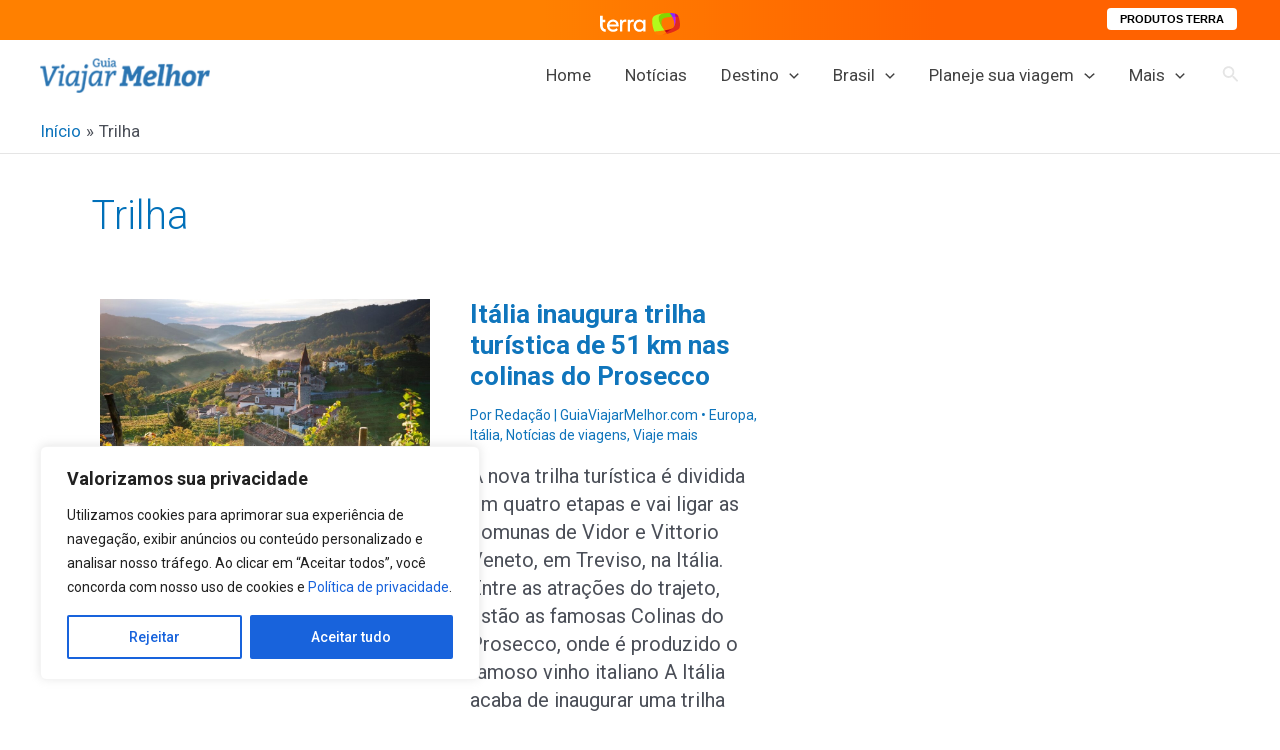

--- FILE ---
content_type: text/html; charset=utf-8
request_url: https://www.google.com/recaptcha/api2/aframe
body_size: 268
content:
<!DOCTYPE HTML><html><head><meta http-equiv="content-type" content="text/html; charset=UTF-8"></head><body><script nonce="Sq4u7k63bXo7rnXGU7gZQw">/** Anti-fraud and anti-abuse applications only. See google.com/recaptcha */ try{var clients={'sodar':'https://pagead2.googlesyndication.com/pagead/sodar?'};window.addEventListener("message",function(a){try{if(a.source===window.parent){var b=JSON.parse(a.data);var c=clients[b['id']];if(c){var d=document.createElement('img');d.src=c+b['params']+'&rc='+(localStorage.getItem("rc::a")?sessionStorage.getItem("rc::b"):"");window.document.body.appendChild(d);sessionStorage.setItem("rc::e",parseInt(sessionStorage.getItem("rc::e")||0)+1);localStorage.setItem("rc::h",'1768634649463');}}}catch(b){}});window.parent.postMessage("_grecaptcha_ready", "*");}catch(b){}</script></body></html>

--- FILE ---
content_type: application/javascript
request_url: https://guiaviajarmelhor.com.br/wp-content/cache/min/1/globalSTATIC/fe/zaz-app-t360-navbar-partner/_js/metrics.js?ver=1768452777
body_size: 765
content:
/*! zaz-app-t360-navbar-partner - v1.0.0 - 04/04/2024 -- 8:32pm */
!function(){function getTerraValue(v,d){return v=void 0===v||null==v?void 0===d||null==d?"":d:v}window.terra_stats_metrics=function(){};var terra_info_service=getTerraValue(window.terra_info_service,"").trim(),terra_info_classification=getTerraValue(window.terra_info_classification,"").trim(),terra_info_category=getTerraValue(window.terra_info_category,"contenido_digital").trim(),terra_info_channel=getTerraValue(window.terra_info_channel,"").trim(),terra_info_channeldetail=getTerraValue(window.terra_info_channeldetail,"").trim(),terra_info_pagetype=getTerraValue(window.terra_info_pagetype,"").trim(),terra_info_type=getTerraValue(window.terra_info_type,"").trim(),terra_info_id=getTerraValue(window.terra_info_id,"").trim(),terra_info_customgroup=getTerraValue(window.terra_info_customgroup,"").trim(),terra_info_source=getTerraValue(window.terra_info_source,"").trim(),terra_info_author=getTerraValue(window.terra_info_author,"").trim(),terra_stats_isPar=getTerraValue(window.terra_stats_isPar,0),terra_stats_idCrtfc=getTerraValue(window.terra_stats_idCrtfc,0),s=terra_info_channel.split("."),dictSend={dimension1:s[0]||"",dimension2:s[1]||"",dimension3:terra_info_channeldetail,dimension5:terra_info_channel,dimension4:terra_info_category,dimension9:"alianza",dimension12:document.referrer||void 0},s;terra_stats_idCrtfc&&(dictSend.dimension5=terra_stats_idCrtfc),window.ga=window.ga||window.__gaTracker||function(){(ga.q=ga.q||[]).push(arguments)},ga.l=+new Date,(s=document.createElement("script")).src="https://www.google-analytics.com/analytics.js",s.type="text/javascript",s.async=!0,document.getElementsByTagName("head")[0].appendChild(s),ga("create","UA-54936151-1","auto","terra"),ga("terra.send","pageview",dictSend),function(){function gtag(){dataLayer.push(arguments)}var measurementId="G-C00R671Q78",s=document.createElement("script"),CDGA4;s.src="https://www.googletagmanager.com/gtag/js?id=G-C00R671Q78",s.type="text/javascript",s.async=!0,document.getElementsByTagName("head")[0].appendChild(s),window.dataLayer=window.dataLayer||[],gtag("js",new Date),gtag("config",measurementId,{send_page_view:!1}),gtag("event","page_view",{send_to:measurementId,channel:dictSend.dimension1,channeldetail:dictSend.dimension3})}();var comscoreParam={c1:"2",c2:"3000033",options:{bypassUserConsentRequirementFor1PCookie:!0,enableFirstPartyCookie:!0}};window._comscore=window._comscore||[],window._comscore.push(comscoreParam),function(){var s=document.createElement("script"),el=document.getElementsByTagName("script")[0];s.async=!0,s.src="https://sb.scorecardresearch.com/cs/3000033/beacon.js",el.parentNode.insertBefore(s,el)}(),window._ttconversion=window._ttconversion||[],_ttconversion.push(["_event","_channel","parceiros-br"]),_ttconversion.push(["_customEvent",{stage:"view",s1:terra_info_channel,s2:terra_info_category,s3:terra_info_channeldetail,s4:"",s5:"",i1:terra_stats_idCrtfc}]),_ttconversion.push(["_track"]),function(i,d,e){var s=d.createElement(e),t=d.getElementsByTagName(e)[0];s.type="text/java"+e,s.async=!0,s.src=("https:"==d.location.protocol?"https://":"http://")+"tags.t.tailtarget.com/t3m.js?i="+i,t.parentNode.insertBefore(s,t)}("TT-10969-0/CT-411",document,"script"),window.terraSendMetrics=function(){window.ga&&window.ga("terra.send","pageview",dictSend),window.COMSCORE&&window.COMSCORE.beacon&&window.COMSCORE.beacon(comscoreParam),window._ttconversion&&(window._ttconversion.push(["_event","_channel","parceiros-br"]),window._ttconversion.push(["_customEvent",{stage:"view",s1:terra_info_channel,s2:terra_info_category,s3:terra_info_channeldetail,s4:"",s5:"",i1:terra_stats_idCrtfc}]),window._ttconversion.push(["_track"]));var elemIframe=document.getElementById("zaz-globalstorage");elemIframe&&(window.terraPageviewSent=!1,elemIframe.src=elemIframe.src)}}()